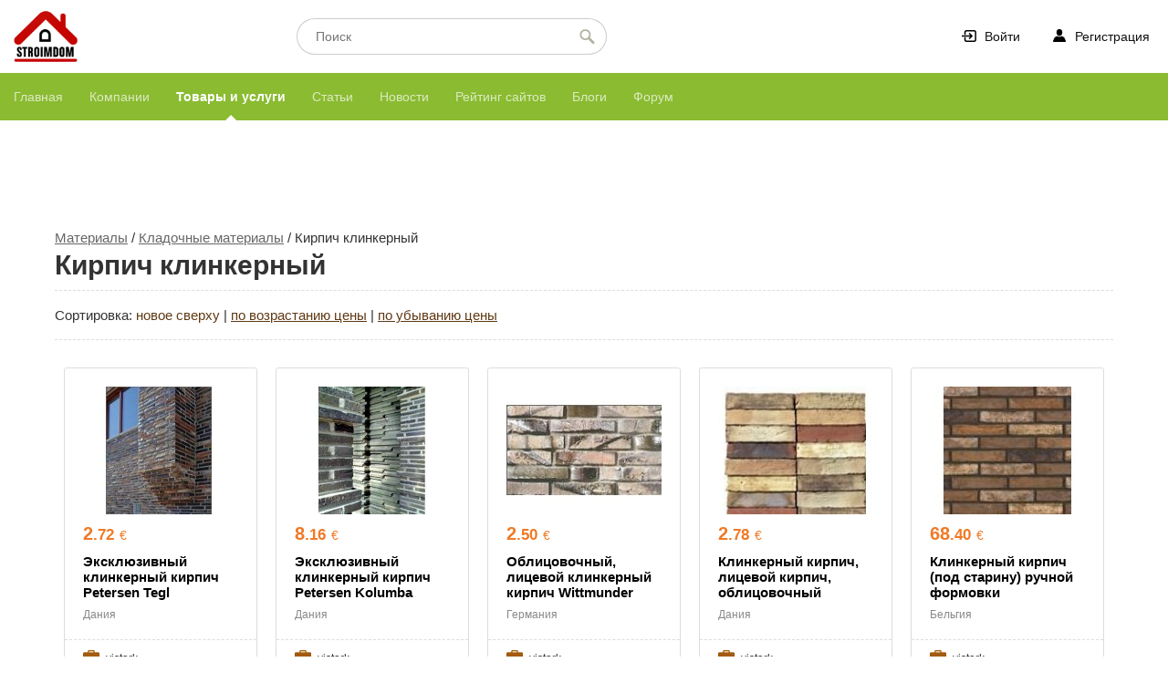

--- FILE ---
content_type: text/html; charset=UTF-8
request_url: https://portal.stroimdom.com.ua/catalog/products/135/
body_size: 5344
content:
<!DOCTYPE html>
<html>
<head>
<title>Клинкерный кирпич - низкие цены, огромный ассортимент, купить клинкерный кирпич по всей Украине - Строим Дом</title>
<meta charset="utf-8">
<meta name="description" content="Клинкерный кирпич от производителя в каталоге Stroimdom.com.ua. Богатый ассортимент, низкие цены, описание, сравнивайте и покупайте клинкерный кирпич по всей Украине." />
<meta name="viewport" content="width=device-width, initial-scale=1">
<link rel="icon" href="/favicon.ico" type="image/x-icon" />
<script src="/new/js/jquery-1.12.0.min.js"></script>
<script src="/new/js/jquery-migrate-1.2.1.min.js"></script>

<script type="text/javascript" src="/scripts/jquery-ui-1.8.12.custom.min.js"></script>
<script type="text/javascript" src="/scripts/jquery.ui.datepicker-ru.js"></script>
<script type="text/javascript" src="/scripts/swampy_browser/sb.js"></script>
<script type="text/javascript" src="/scripts/tiny_mce/jquery.tinymce.js?1"></script>
<script type="text/javascript" src="/scripts/fancybox/jquery.fancybox-1.3.4.pack.js"></script>
<script type="text/javascript" src="/scripts/fancybox/jquery.mousewheel-3.0.4.pack.js"></script>
<script type="text/javascript" src="/scripts/additional.js?1"></script>
<script src="/new/js/script.js" type="text/javascript"></script>
<link rel="stylesheet" href="/scripts/fancybox/jquery.fancybox-1.3.4.css" type="text/css" media="screen" />
<link rel="stylesheet" href="/new/css/migrate.css" />
<link rel="stylesheet" href="/new/css/style.css?13" />
<link rel="stylesheet" href="/new/css/products.css?1" />
<link rel="stylesheet" href="/new/css/responsible.css?7" />
</head>

<body>
<div id="wrap">
<div id="header">
	<div class="wrap">
		<a href="/" id="logo" title="Строим Дом"><img src="/new/img/stroimdom-portal.png" alt="Строим Дом" /></a>
		<div id="login">
			<ul class="menu">
			    				    <li class="login"><a href="/login/">Войти</a></li><li class="registr"><a href="/reguser/" onclick="return popGen('reg', 600, false);">Регистрация</a></li>
			    		    </ul>
		</div>
        <form action="/search/" method="get" id="search" class="search">
            <button type="submit"></button>
            <input type="text" name="query" class="query" value="" placeholder="Поиск">
            <input type="hidden" name="search" value="1">
        </form>
        <button id="menubutton" type="button" onclick="$('#login').show(); $('#menu .wrap').slideToggle('normal', function(){ if($(this).is(':hidden'))$('#login').hide(); else $('#login').show(); } );"><span></span><span></span><span></span></button>
	</div>
</div>
<div id="menu">
    <button onclick="window.history.back()" id="buttonback" class="big">‹ Назад</button>
	<ul class="wrap">
	<li class="main"><a href="/">Главная</a></li><li class="company"><a href="/companies/">Компании</a></li><li class="catalog active"><a href="/catalog/categories/26/">Товары и услуги</a></li><li class="article"><a href="/articles/">Статьи</a></li><li class="news"><a href="/news/">Новости</a></li><li class="rating"><a href="/rating/">Рейтинг сайтов</a></li><li class="report"><a href="/projects/">Блоги</a></li><li class="forum"><a href="https://www.stroimdom.com.ua/">Форум</a></li>
	</ul>
</div>

<div id="bnr">
<ins data-revive-zoneid="1" data-revive-id="ea36b6518c32fcf142d0409ad6e447c9"></ins>
<script async src="//portal.stroimdom.com.ua/r/delivery/asyncjs.php"></script>
</div>
<style>
#bnr {
  margin: 10px auto;
  height: 90px;
  width: 728px;
  background: #fff;
}
@media screen and (max-width: 767px) {
  #bnr {
    width: 100%;
    height: 90px;
    overflow: hidden;
  }
  #bnr > ins > a > img {
    width: 100%;
  }
}
</style>

<div id="main">
	
	<div class="crumbs"><a href="/catalog/categories/26/">Материалы</a> / <a href="/catalog/categories/34/">Кладочные материалы</a> / Кирпич клинкерный</div>
	
	<h1>Кирпич клинкерный</h1>
	
	<div class="sorting">
		Сортировка: <a class="sel">новое сверху</a> | 
		<a href="/catalog/products/135/?sort=price">по возрастанию цены</a> | 
		<a href="/catalog/products/135/?sort=price_desc">по убыванию цены</a>
	</div>
		
			<div id="products">
							<div class="item" onclick="goto($(this));">
				    					<div class="main">
						<img src="/resize/products/191895-f170x140.jpeg" alt="Эксклюзивный клинкерный кирпич Petersen Tegl" />						<div class="price">2<small>.72</small> <span>€</span></div>
						<a href="/catalog/item/191895/" class="name">Эксклюзивный клинкерный кирпич Petersen Tegl</a>
						<div class="brand">Дания</div>
					</div>
					<div class="author">
					    <span class="name">vistark</span>					    <div class="phone">+38 (095) 803-85-15</div>
											</div>
				</div>
											<div class="item" onclick="goto($(this));">
				    					<div class="main">
						<img src="/resize/products/191894-f170x140.jpeg" alt="Эксклюзивный клинкерный кирпич Petersen Kolumba" />						<div class="price">8<small>.16</small> <span>€</span></div>
						<a href="/catalog/item/191894/" class="name">Эксклюзивный клинкерный кирпич Petersen Kolumba</a>
						<div class="brand">Дания</div>
					</div>
					<div class="author">
					    <span class="name">vistark</span>					    <div class="phone">+38 (095) 803-85-15</div>
											</div>
				</div>
											<div class="item" onclick="goto($(this));">
				    					<div class="main">
						<img src="/resize/products/191889-f170x140.jpeg" alt="Облицовочный, лицевой клинкерный кирпич Wittmunder" />						<div class="price">2<small>.50</small> <span>€</span></div>
						<a href="/catalog/item/191889/" class="name">Облицовочный, лицевой клинкерный кирпич Wittmunder</a>
						<div class="brand">Германия</div>
					</div>
					<div class="author">
					    <span class="name">vistark</span>					    <div class="phone">+38 (095) 803-85-15</div>
											</div>
				</div>
											<div class="item" onclick="goto($(this));">
				    					<div class="main">
						<img src="/resize/products/191888-f170x140.jpeg" alt="Клинкерный кирпич, лицевой кирпич, облицовочный" />						<div class="price">2<small>.78</small> <span>€</span></div>
						<a href="/catalog/item/191888/" class="name">Клинкерный кирпич, лицевой кирпич, облицовочный</a>
						<div class="brand">Дания</div>
					</div>
					<div class="author">
					    <span class="name">vistark</span>					    <div class="phone">+38 (095) 803-85-15</div>
											</div>
				</div>
											<div class="item" onclick="goto($(this));">
				    					<div class="main">
						<img src="/resize/products/191863-f170x140.jpeg" alt="Клинкерный кирпич (под старину) ручной формовки" />						<div class="price">68<small>.40</small> <span>€</span></div>
						<a href="/catalog/item/191863/" class="name">Клинкерный кирпич (под старину) ручной формовки</a>
						<div class="brand">Бельгия</div>
					</div>
					<div class="author">
					    <span class="name">vistark</span>					    <div class="phone">+38 (095) 803-85-15</div>
											</div>
				</div>
								<div style="clear: both;"></div>
											<div class="item" onclick="goto($(this));">
				    					<div class="main">
						<img src="/resize/products/179868-f170x140.jpeg" alt="Кирпич клинкерный рифленый тросник "Модена"" />						<div class="price">24<small>.43</small> <span>грн</span></div>
						<a href="/catalog/item/179868/" class="name">Кирпич клинкерный рифленый тросник "Модена"</a>
						<div class="brand">Евротон</div>
					</div>
					<div class="author">
					    <span class="name">Евротон</span>					    <div class="phone">+38 (0332) 783471</div>
											</div>
				</div>
											<div class="item" onclick="goto($(this));">
				    					<div class="main">
						<img src="/resize/products/179867-f170x140.jpeg" alt="Кирпич клинкерный рифленый короед "Тоскана"" />						<div class="price">14<small>.63</small> <span>грн</span></div>
						<a href="/catalog/item/179867/" class="name">Кирпич клинкерный рифленый короед "Тоскана"</a>
						<div class="brand">Евротон</div>
					</div>
					<div class="author">
					    <span class="name">Евротон</span>					    <div class="phone">+38 (0332) 783471</div>
											</div>
				</div>
											<div class="item" onclick="goto($(this));">
				    					<div class="main">
						<img src="/resize/products/179866-f170x140.jpeg" alt="Кирпич клинкерный рифленый тросник "Палермо"" />						<div class="price">11<small>.63</small> <span>грн</span></div>
						<a href="/catalog/item/179866/" class="name">Кирпич клинкерный рифленый тросник "Палермо"</a>
						<div class="brand">Евротон</div>
					</div>
					<div class="author">
					    <span class="name">Евротон</span>					    <div class="phone">+38 (0332) 783471</div>
											</div>
				</div>
											<div class="item" onclick="goto($(this));">
				    					<div class="main">
						<img src="/resize/products/179865-f170x140.jpeg" alt="Кирпич клинкерный рифленый тросник "Бордо"" />						<div class="price">11<small>.58</small> <span>грн</span></div>
						<a href="/catalog/item/179865/" class="name">Кирпич клинкерный рифленый тросник "Бордо"</a>
						<div class="brand">Евротон</div>
					</div>
					<div class="author">
					    <span class="name">Евротон</span>					    <div class="phone">+38 (0332) 783471</div>
											</div>
				</div>
											<div class="item" onclick="goto($(this));">
				    					<div class="main">
						<img src="/resize/products/179864-f170x140.jpeg" alt="Кирпич клинкерный рифленый тросник "Милан"" />						<div class="price">13<small>.38</small> <span>грн</span></div>
						<a href="/catalog/item/179864/" class="name">Кирпич клинкерный рифленый тросник "Милан"</a>
						<div class="brand">Евротон</div>
					</div>
					<div class="author">
					    <span class="name">Евротон</span>					    <div class="phone">+38 (0332) 783471</div>
											</div>
				</div>
								<div style="clear: both;"></div>
											<div class="item" onclick="goto($(this));">
				    					<div class="main">
						<img src="/resize/products/179863-f170x140.jpeg" alt="Кирпич клинкерный рифленый тросник "Корсика"" />						<div class="price">13<small>.28</small> <span>грн</span></div>
						<a href="/catalog/item/179863/" class="name">Кирпич клинкерный рифленый тросник "Корсика"</a>
						<div class="brand">Евротон</div>
					</div>
					<div class="author">
					    <span class="name">Евротон</span>					    <div class="phone">+38 (0332) 783471</div>
											</div>
				</div>
											<div class="item" onclick="goto($(this));">
				    					<div class="main">
						<img src="/resize/products/179862-f170x140.jpeg" alt="Кирпич клинкерный рифленый короед "Модена"" />						<div class="price">24<small>.43</small> <span>грн</span></div>
						<a href="/catalog/item/179862/" class="name">Кирпич клинкерный рифленый короед "Модена"</a>
						<div class="brand">Евротон</div>
					</div>
					<div class="author">
					    <span class="name">Евротон</span>					    <div class="phone">+38 (0332) 783471</div>
											</div>
				</div>
											<div class="item" onclick="goto($(this));">
				    					<div class="main">
						<img src="/resize/products/179861-f170x140.jpeg" alt="Кирпич клинкерный рифленый короед "Тоскана"" />						<div class="price">14<small>.63</small> <span>грн</span></div>
						<a href="/catalog/item/179861/" class="name">Кирпич клинкерный рифленый короед "Тоскана"</a>
						<div class="brand">Евротон</div>
					</div>
					<div class="author">
					    <span class="name">Евротон</span>					    <div class="phone">+38 (0332) 783471</div>
											</div>
				</div>
											<div class="item" onclick="goto($(this));">
				    					<div class="main">
						<img src="/resize/products/179860-f170x140.jpeg" alt="Кирпич клинкерный рифленый короед "Милан"" />						<div class="price">13<small>.38</small> <span>грн</span></div>
						<a href="/catalog/item/179860/" class="name">Кирпич клинкерный рифленый короед "Милан"</a>
						<div class="brand">Евротон</div>
					</div>
					<div class="author">
					    <span class="name">Евротон</span>					    <div class="phone">+38 (0332) 783471</div>
											</div>
				</div>
											<div class="item" onclick="goto($(this));">
				    					<div class="main">
						<img src="/resize/products/179859-f170x140.jpeg" alt="Кирпич клинкерный рифленый короед "Палермо"" />						<div class="price">11<small>.63</small> <span>грн</span></div>
						<a href="/catalog/item/179859/" class="name">Кирпич клинкерный рифленый короед "Палермо"</a>
						<div class="brand">Евротон</div>
					</div>
					<div class="author">
					    <span class="name">Евротон</span>					    <div class="phone">+38 (0332) 783471</div>
											</div>
				</div>
								<div style="clear: both;"></div>
									</div>
		
	<div class="pagination"><b>1</b><a href="/catalog/products/135/?sort=new&page=2" >2</a><a href="/catalog/products/135/?sort=new&page=3" >3</a><a href="/catalog/products/135/?sort=new&page=4" >4</a><a href="/catalog/products/135/?sort=new&page=5" >5</a><a href="/catalog/products/135/?sort=new&page=6" >6</a><a href="/catalog/products/135/?sort=new&page=7" >7</a><a href="/catalog/products/135/?sort=new&page=8" >8</a><span>...</span><a href="/catalog/products/135/?sort=new&page=29" >29</a><a href="/catalog/products/135/?sort=new&page=2" >Дальше →</a></div>
	
</div>

<div class="gtext" style="padding: 30px 0; clear: both; width: 1170px; margin: 0 auto; color: #999;">
	<h2>Клинкерный кирпич</h2>
<p>Для того чтобы иметь общее представления о том, что такое <strong>клинкерный кирпич</strong>, необходимо разобраться в его минусах и плюсах. Его название происходит от слова "клинкер", что в переводе с немецкого языка означает - Кирпич. Собственно, тем самым, подтверждая идеальность и высокий уровень качества данного материала.</p>
<p>Самым главным его преимуществом считается максимально долгий эксплуатационный срок, выходящий за пределы 100 лет. Максимально способствуют такой долгой жизни - особая рецептура состава и определенная технология его изготовления.</p>
<p>Выгодно отличается он и своим респектабельным внешним видом. Не имеет никаких ограничений в своем ассортименте, обладая любыми параметрами веса, формы и цвета.</p>
<p>Характеризуется повсеместным использованием, без всяких запретов, ограничений и табу.</p>
<p>Способен активно участвовать в любых типах кладочных работ - изготовление любых площадок и тротуаров, внешняя и внутренняя облицовка, полноценное строительство.</p>
<p>Самым весомым его недостатком считается дорогая стоимость. Но ведь он стоит того. Тут уж каждый сам решает, как строить и сколько тратить.</p>
<p>Если же говорить о технических характеристиках, то они все скажут сами за себя:</p>
<ul>
<li>Предел допустимой прочности (сжатие), зависимо от марки - в границах 250-350 кгс/см2.</li>
<li>Показатель водопоглощения от 4,5% до 6%.</li>
<li>Морозостойкость характеризуется максимальным уровнем заморозки-разморозки, превышающим 200 циклов при стопроцентной влажности.</li>
<li>Плотность превышает 1500 кг/м3.</li>
<li>Пустотность по максимуму- 30%.</li>
<li>Параметры традиционных размеров (д/ш/в) &ndash; 250/120/65 мм. Имеет место и нестандартные размерные величины, которые могут разительно отличаться от стандартных.</li>
<li>Масса &ndash; доходит до значения 3,5 кг.</li>
</ul>
<p>Он разбит на шесть основных видов, различия которых выражаются в составе и дальнейшем назначении:</p>
<ul>
<li>Плитка клинкерная - носит декоративно-облицовочный характер. Одинаково используется как для внешних (фасадный), так и для внутренних работ.</li>
<li>Тротуарный (технический, декоративный) - создает любой тип настила внутреннего и внешнего характера (пол, площадки, <a href="../../products/320/">тротуар</a>, мостовые и все, что подходит под данную категорию, вплоть до тропинок в саду).</li>
<li>Кислотоустойчивый - обеспечивает активное противодействие агрессивной кислотной среде природного происхождения.</li>
<li>Водостойкий - активно используется в гидротехнических сооружениях. Свободно переносит стопроцентную влажность.</li>
<li>Специализированный - обеспечивает отделку поверхностей сложной формы. Изготавливается различной конфигурации с использованием ровной и угловой формы.</li>
<li>Керамический - носит декоративный &laquo;характер&raquo;. Применим для поверхностей или конструкций с минимальной нагрузкой на стены. Спектр его действия - навесы, заборчики, беседки и другие однотипные сооружения.</li>
</ul>
<p>Наш портал &laquo;Строим Дом&raquo; подготовил для Вас <strong>клинкерный кирпич</strong> в широком ассортименте и по самой оптимальной цене от известных производителей.</p>
</div>

</div>

<div id="footer">
	<div class="wrap">
		<div class="main">
			<div id="reklama">
				<div>Для компаний и рекламодателей:</div>
				<div class="t"><a href="/advertisment/" rel="nofollow">Реклама</a> | <a href="/gold/" rel="nofollow">Платные пакеты</a></div>
			</div>
			<ul class="menu">
				<li><a href="/about/" rel="nofollow">О проекте</a></li><li><a href="/advertisment/" rel="nofollow">Реклама на портале </a></li><li><a href="/gold/" rel="nofollow">Платные пакеты</a></li>				<li><a href="/docs/">Нормативы</a></li>
			</ul>
			<div id="copy">
				© 2005 - 2026<br />
				Все права защищены<br />
				<a href="/rules/" rel="nofollow">Правила использования<br />информации</a>
			</div>
		</div>
	</div>
</div>
<!-- Global site tag (gtag.js) - Google Analytics -->
<script async src="https://www.googletagmanager.com/gtag/js?id=UA-111410995-1"></script>
<script>
  window.dataLayer = window.dataLayer || [];
  function gtag(){ dataLayer.push(arguments);}
  gtag('js', new Date());

  gtag('config', 'UA-111410995-1');
</script>
<script type="text/javascript">
  var _gaq = _gaq || [];
  _gaq.push(['_setAccount', 'UA-355059-3']);
  _gaq.push(['_setDomainName', 'stroimdom.com.ua']);
  _gaq.push(['_trackPageview']);
  _gaq.push(['_setCustomVar', 1, 'Visitor', 'Guest', 1]);
  (function() {
    var ga = document.createElement('script'); ga.type = 'text/javascript'; ga.async = true;
    ga.src = ('https:' == document.location.protocol ? 'https://ssl' : 'http://www') + '.google-analytics.com/ga.js';
    var s = document.getElementsByTagName('script')[0]; s.parentNode.insertBefore(ga, s);
  })();
</script>
<script async src="//portal.stroimdom.com.ua/r/delivery/asyncjs.php"></script>
</body>
</html>


--- FILE ---
content_type: text/css
request_url: https://portal.stroimdom.com.ua/new/css/style.css?13
body_size: 3792
content:
html {
	height: 100%;
	min-width: 1170px;
}
body {
	margin: 0;
	font-family: Helvetica, Arial, sans-serif;
	font-size: 15px;
	color: #333;
	position: relative;
	min-height: 100%;
	min-width: 1170px;
}
a {
	color: #603913;
}
a:hover {
	color: #DA0000;
	text-decoration: underline;
}
h1,
.h1 {
	margin: 5px 0 10px 0;
	font-size: 30px;
}
h2,
.h2 {
	margin: 5px 0 10px 0;
	font-size: 24px;
	font-weight: bold;
}
.wrap {
	/*width: 1170px;*/
	width: 1310px;
	margin: 0 auto;
	position: relative;
	padding: 0 15px;
}
#wrap {
	padding-bottom: 250px;
}
#header {
	background: #FFF;
	height: 80px;
}
#logo {
	position: absolute;
	margin: 5px 0;
}
#logo img {
    width: 70px;
    height: 70px;
}
#login {
	position: absolute;
	margin-top: 20px;
	right: 0;
}
#login .menu {
	margin: 0;
	padding: 0;
	float: right;
	list-style: none;
}
#login .menu li {
	display: inline-block;
	line-height: 40px;
}
#login .menu a {
	display: inline-block;
	text-decoration: none;
	color: #eee;
	font-size: 14px;
	padding: 0 20px 0 40px;
	filter: invert(100%);
    -webkit-filter: invert(100%);
}
#login .menu li:hover a {
	color: #aaa;
}
#login .menu .login a {
	background: url(../img/top_login.png) 15px 11px no-repeat;
}
#login .menu .personal a {
	background: url(../img/top_user.png) 15px 11px no-repeat;
}
#login .menu .coin a {
	background: url(../img/top_coin.png) 15px 11px no-repeat;
}
#login .menu .logout a {
	background: url(../img/top_logout.png) 15px 11px no-repeat;
}
#login .menu .registr a {
	background: url(../img/top_user.png) 15px 11px no-repeat;
}
#login .menu .profile a {
	background: url(../img/top_profile.png) 15px 11px no-repeat;
}
#vrvm {
	position: absolute;
	margin-top: 16px;
	right: 0;
	width: 220px;
}
#vrvm a {
	display: block;
	text-decoration: none;
	font-weight: bold;
	padding: 12px 0 12px 50px;
	border-radius: 3px;
	margin-bottom: 10px;
	background-repeat: no-repeat;
	background-position: 15px 8px;
}
#vrvm a:hover {
	box-shadow: inset 0 0 20px rgba(0,0,0,0.1);
}
#vrvm a.vr {
	border: 1px solid #477ABE;
	color: #477ABE;
	background-image: url(../img/vr_link.png);
}
#vrvm a.vm {
	border: 1px solid #FFBB42;
	color: #FFBB42;
	background-image: url(../img/vm_link.png);
}
#menu {
	height: 52px;
	background-color: #8abb31;
	font-family: verdana, geneva, lucida, 'lucida grande', arial, helvetica, sans-serif;
    line-height: 1.5;
}
#menu .wrap {
	white-space: nowrap;
}
#menu li {
	list-style: none;
	display: inline-block;
	margin-right: -1px;
}
#menu li:first-child {
    margin-left: -15px;
}
#menu li a {
	text-decoration: none;
	color: #ffffff;
	font-size: 14px;
	display: inline-block;
	line-height: 52px;
	padding: 0 15px;
	opacity: 0.7;
}
#menu li.active,
#menu li.active:hover {
	cursor: default;
	position: relative;
}
#menu li a:hover {
    opacity: 1;
}
#menu li.active a {
    opacity: 1;
    font-weight: bold;
}
#menu li b {
	position: absolute;
	display: inline-block;
	background: #F00;
	border-radius: 10px;
	width: 17px;
	line-height: 17px;
	height: 17px;
	color: #FFF;
	text-align: center;
	margin-left: -30px;
	margin-top: 8px;
	border: 2px solid #FFF;
	box-shadow: 1px 1px 10px rgba(0,0,0,0.3);
}
#menu li.active:after {
    content: '';
    position: absolute;
    pointer-events: none;
    border: 9px solid transparent;
    border-bottom-color: #fff;
    bottom: -3px;
    left: 50%;
    transform: translateX(-50%);
}
#footer {
	color: #455B00;
	position: absolute;
	left: 0;
	bottom: 0;
	width: 100%;
	background: url(../img/footer_bg.png) bottom repeat-x;
}
#footer .wrap {
	background: url(../img/footer2.jpg) bottom no-repeat;
	height: 238px;
}
#footer .main {
	padding-top: 142px;
}
#footer a {
	color: #455B00;
	text-decoration: none;
}
#footer a:hover {
	text-decoration: underline;
}
#footer .t {
	font-weight: bold;
}
#footer .menu {
	position: absolute;
	margin: 63px 0 0 0;
	padding: 0;
	list-style: none;
	font-size: 13px;
}
#footer .menu li {
	display: inline-block;
	margin-right: 20px;
}
#footer .email,
#reklama {
	padding-left: 55px;
	line-height: 1.4;
	position: absolute;
}
#footer .email {
	background: url(../img/footer_email.png) 0 5px no-repeat;
}
#reklama {
	background: url(../img/footer_reklama.png) 0 5px no-repeat;
}
#copy {
	font-size: 13px;
	margin-left: 700px;
	position: absolute;
}
#copy a {
	font-weight: bold;
	display: inline-block;
	margin-top: 5px;
}

/* Кнопки */
button,
.button,
.submit,
.but {
	display: inline-block;
	overflow: visible;
	padding: 8px 13px;
	outline: none;
	border: none !important;
	border-radius: 3px;
	background: #CCC;
	box-shadow: 0 1px 4px rgba(0,0,0,0.1);
	color: #FFF;
	font-weight: bold;
	font: 14px Arial, sans-serif;
	cursor: pointer;
	text-decoration: none;
	vertical-align: middle;
	margin: 3px 1px;
	white-space: nowrap;
	-moz-user-select: none;
	-khtml-user-select: none;
	-webkit-user-select: none;
	-o-user-select: none;
	user-select: none;
	text-shadow: 1px 1px 0 rgba(0,0,0,0.2);
	background: url(../img/button_orange.png) top repeat-x #FD8A17;
}
button.big,
.button.big {
	font-size: 20px;
	padding: 13px 25px;
}
button.middle,
.button.middle {
	font-size: 17px;
	padding: 10px 20px;
}
button.small,
.button.small {
	font-size: 13px;
	padding: 5px 11px;
}
button.micro,
.button.micro {
	font-size: 12px;
	padding: 3px 8px;
}
button:hover,
.button:hover {
	box-shadow: 0 1px 6px rgba(0,0,0,0.2);
	text-decoration: none !important;
	color: #FFF !important;
}
button:active,
.button:active {
	box-shadow: none;
}
button.orange,
.button.orange {
	background: url(../img/button_orange.png) top repeat-x #FD8A17;
}
button.green,
.button.green {
	background: url(../img/button_green.png) top repeat-x #8FC42F;
}
button.red,
.button.red {
	background: url(../img/button_red.png) top repeat-x #FF2914;
}
button.grey,
.button.grey {
	background: url(../img/button_grey.png) top repeat-x #999999;
}
/* Кнопки */

select, input, textarea {
	padding: 6px 13px;
	vertical-align: middle;
	font-size: 14px;
	border: 1px solid #CCC;
	border-radius: 2px;
	outline: none;
	box-shadow: 0 0 3px rgba(0,0,0,0.1);
}
input {
	padding: 7px 13px;
}
select:not([disabled]):hover, input:not([disabled]):hover, textarea:not([disabled]):hover {
	border: 1px solid #FE9329;
}
select:focus, input:focus {
	box-shadow: 0 0 3px #FFCF9F;
	border: 1px solid #FE9329;
}
select[disabled], input[disabled] {
	background: #F9F9F9;
	border: 1px solid #CCC;
}

a.photo img {
	background-color: #FFF;
	vertical-align: middle;
	padding: 3px;
	border: 1px solid #DDD;
	border-radius: 3px;
}
a.photo:hover img {
	border: 1px solid #CCC;
}

img {
	border: none;
}
#main {
	width: 1160px;
	margin: 10px auto 0 auto;
	overflow: hidden;
}
#sidebar {
	width: 330px;
}
#sidebar #nav {
    background: white;
}
#sidebar.left {
	float: left;
}
#sidebar.right {
	float: right;
}
#content {
	width: 800px;
	overflow: hidden;
}
#content.left {
	float: left;
}
#content.right {
	float: right;
}


/* Навигация по страницам */
.pagination {
	text-align: center;
	margin: 20px 0;
	clear: both;
}
.pagination a, .pagination span, .pagination b {
	display: inline-block;
	padding: 6px 11px;
	border: 1px solid #D5D5D5;
	border-radius: 3px;
	margin: 0 2px;
}
.pagination a {
	text-decoration: none;
	-moz-box-shadow: 1px 1px 4px #DDD;
    -webkit-box-shadow: 1px 1px 4px #DDD;
    box-shadow: 1px 1px 4px #DDD;
	color: #444;
}
.pagination a:hover {
	background: #EEE;
}
.pagination span {
	color: #888;
	border: 0;
	font-weight: bold;
	font-size: 20px;
	padding: 0 5px;
	vertical-align: top;
}
.pagination b {
	background: #FEAA34;
	color: #FFF;
	border: none;
	padding: 7px 12px;
}
.pagination big {
	padding-right: 8px;
}


.crumbs {
	position: relative;
	padding-top: 10px;
}
.crumbs a {
	color: #666;
}




div.rating {
	background-image: url(../img/stars.png);
	background-repeat: repeat-x;
	width: 78px;
	height: 13px;
	display: inline-block;
	vertical-align: middle;
	display: none;
}
div.rating.s1 {
	background-position: left top;
}
div.rating.s2 {
	background-position: left -13px;
}
div.rating.s3 {
	background-position: left -26px;
}
div.rating.s4 {
	background-position: left -39px;
}
div.rating.s5 {
	background-position: left -52px;
}
div.rating.s6 {
	background-position: left -65px;
}
div.rating.s7 {
	background-position: left -78px;
}
div.rating.s8 {
	background-position: left -91px;
}
div.rating.s9 {
	background-position: left -104px;
}
div.rating.s10 {
	background-position: left -117px;
}

.oneRow {
	margin-bottom: 15px;
}
.oneRow label {
	display: block;
	font-size: 18px;
    padding-bottom: 3px;
}
label span {
    color: #F00;
}

.mceLayout {
	width: 90% !important;
}
.mceIframeContainer iframe {
	min-height: 200px;
}

/* Инфо блоки */
div.error,
div.info,
div.ok,
div.ui-state-error {
	background-position: 8px center;
	background-repeat: no-repeat;
	font-weight: bold;
	padding: 20px 20px 20px 70px;
	border-radius: 4px;
	margin: 15px 0;
}
div.error,
div.ui-state-error {
	background-color: #FDDDD7;
	background-image: url(../img/icon_error.png);
	color: #BD2C1D;
}
div.info {
	background-color: #EEEEEE;
	background-image: url(../img/icon_info.png);
	color: #444;
}
div.ok {
	background-color: #E4FCC2;
	background-image: url(../img/icon_ok.png);
	color: #2E7B04;
}
div.error div,
div.info div,
div.ok div {
	padding: 3px 0;
}
div.info.small {
	background-image: url(../img/information.png);
	background-position: 10px center;
	background-repeat: no-repeat;
	background-color: #E3F1FD;
	font-weight: normal;
	padding: 12px 10px 10px 35px;
	border-radius: 3px;
	margin: 10px 0;
	font-size: 13px;
}
div.info.small a {
	font-weight: bold;
}
.error_block {
	border: 2px solid #E00;
	padding: 15px 20px;
	margin: 15px 0;
	font-weight: bold;
	border-radius: 5px;
	color: #E00;
	background: #FEE;
}
.inputerror {
	padding: 4px 0;
	color: red;
}


/* Всплывающий блок */
.popshadow {
	color: #000;
	top: 0;
	left: 0;
	width: 100%;
	height: 100%;
	position: fixed;
	background: url(../img/bg_b50.png);
	z-index: 101;
	display: none;
}
.popblock {
	position: fixed;
	border-radius: 6px;
	-moz-border-radius: 6px;
	-webkit-border-radius: 6px;
	-khtml-border-radius: 6px;
	background: url(../img/bg_b50.png);
	padding: 10px;
	z-index: 102;
	display: none;
	font-family: Helvetica, Arial, sans-serif;
	font-size: 14px;
}
.popblock > .block {
	background: #FFF;
	border-radius: 4px;
	-moz-border-radius: 4x;
	-webkit-border-radius: 4px;
	-khtml-border-radius: 4px;
	padding: 15px;
	border: 2px solid #FD8A17;
	overflow: hidden;
}
.popblock .close {
	background: url(../img/icon_close.png);
	width: 13px;
	height: 13px;
	float: right;
	cursor: pointer;
	opacity: 0.7;
}
.popblock .close:hover {
	opacity: 1;
}
.popblock .title {
	font-size: 20px;
	font-weight: bold;
	margin-bottom: 15px;
	text-transform: uppercase;
}
.popblock .label {
	display: block;
	color: #555;
	font-weight: bold;
	padding: 4px 0;
}
.pop-title {
	margin: 0 0 10px 0;
	padding: 0 0 10px 0;
	color: #888;
}
.pop-control {
	padding-top: 10px;
}
.pop-label {
	font-weight: bold;
	padding-bottom: 5px;
}
.pop-label b {
	color: red;
	font-size: 20px;
	line-heiht: 14px;
	padding: 0 5px;
}
.loading {
	background: url(../img/bg_b50.png);
	width: 80px;
	height: 80px;
	border-radius: 10px;
	position: fixed;
	top: 190px;
	left: 50%;
	margin-left: -40px;
	z-index: 101;
}
.loading div {
	background: url(../img/p_loading.gif) no-repeat center;
	width: 80px;
	height: 80px;
}
/* Всплывающий блок */

#search {
	width: 340px;
	position: absolute;
	left: 50%;
	margin-left: -315px;
    top: 20px;
}

form.search  {
    position: relative;
}
form.search .query {
    border: 1px solid rgba(0, 0, 0, 0.2);
    padding: 0 30px 0 20px;
    box-shadow: none;
    border-radius: 50px;
    height: 38px;
    width: 288px;
}
form.search button {
    position: absolute;
    right: 10px;
    top: 8px;
    background: url(../img/search_icon.png) center no-repeat;
    border: none;
    width: 24px;
    height: 24px;
    padding: 0;
    margin: 0;
    box-shadow: none;
}
#nav form.search {
    padding: 10px;
}
#nav form.search .query {
    width: 255px;
}
#nav  form.search button {
    top: 18px;
    right: 23px;
}
#menubutton {
    display: none;
    position: absolute;
    right: 5px;
    top: 6px;
    border: none;
    background: transparent;
    width: 38px;
    height: 38px;
    box-shadow: none;
    padding: 0;
    z-index: 2000;
}
#menubutton span {
    display: block;
    margin: 4px 9px;
    background-color: #333;
    height: 3px;
}
#sidebarbutton {
    display: none;
    position: absolute;
    z-index: 999;
    right: 10px;
    height: 50px;
    padding: 0 18px;
}
#sidebarbutton.big {
    margin: -61px 0 0 0;
    background: transparent;
    box-shadow: none;
}
#buttonback {
    display: none;
    background: transparent;
    box-shadow: none;
    margin: 0;
    padding: 0 18px;
    height: 50px;
    padding-bottom: 1px;
}








--- FILE ---
content_type: text/css
request_url: https://portal.stroimdom.com.ua/new/css/responsible.css?7
body_size: 1680
content:
@media (max-width:1360px) {
    .wrap {
	    width: auto;
    }
    html, body {
        min-width: 100%;
    }
}

@media (max-width:1200px) {
    .level3 .tovar .text {
        float: none;
        width: auto;
        padding-left: 455px;
    }
    #products {
        text-align: center;
    }
    #products .item .main,
    #products .item .author {
        text-align: left;
    }
    #products div[style^='clear'] {
        display: none;
    }
    #products .item {
        display: inline-block;
        float: none;
        margin: 10px 8px 10px 8px;
    }
    .ratingsite td.center {
        min-width: 280px;
    }
    .ratingsite td.first {
        min-width: 60px;
    }
    #articles .item,
    #projects .item {
        display: block !important;
        width: 100% !important;
    }
    #articles .main,
    #projects .main {
        float: none;
        width: auto !important;
        padding-left: 190px;
    }
    #hot .main {
        float: none;
        width: auto;
        padding-left: 275px;
    }
    .gtext {
        width: 96% !important;
        padding: 0 2%;
    }
    #categories {
        width: 100%;
        text-align: center;
    }
    #categories .hr {
        display: none;
    }
    #categories .item {
        margin: 10px 10px 10px 0;
        display: inline-block;
        float: none;
    }
    #filter {
        padding: 10px 15px;
    }
    #filter select, #filter button {
        margin: 5px 0;
        float: none;
    }
    #companies .img,
    #companies .contacts {
        display: block;
    }
    #companies .main {
        border: none;
        min-height: auto;
        width: auto;
        padding: 0 20px;
    }
    #sidebar {
        display: none;
        position: absolute;
        right: 10px;
        box-shadow: 0 0 200px black;
        z-index: 1;
    }
    #sidebar.t {
        margin-top: -59px;
    }
    #sidebarbutton {
        display: block;
    }
    #main {
        width: 92%;
        padding: 0 4%;
    }
    #content {
        width: 100%;
        overflow: auto;
    }
    #content .container {
        padding: 20px;
    }
    .block2 .col {
	    width: 50%;
    }
    .block1 .left,
    .block1 .right,
    .block3 .left,
    .block3 .right {
	    float: none;
    }
    .block1 .right,
    .block3 .right {
	    border-left: none;
	    padding-left: 0;
    }
    .block3 .left,
    .block3 .right {
	    width: 100%;
    }
    .news .main {
        float: none;
        width: auto;
        padding-left: 140px;
    }
    .block4 .items {
        white-space: normal;
        text-align: center;
    }
    .block4 .items .item {
        text-align: left;
        margin: 15px !important;
    }
    #copy {
        margin-left: 440px !important;
    }
    #footer .wrap {
        background: url(../img/footer2.jpg) bottom center no-repeat;
        width: 100%;
        padding: 0;
        margin: 0;
    }
    .block1 .project .main {
        float: none;
        width: auto;
        padding-left: 290px;
    }
    .block1 .left {
        width: auto;
    }
    .slider {
        padding: 20px 0;
        text-align: center;
    }
    .slider .items {
        white-space: normal;
    }
    .slider .item {
        padding: 15px 0;
        border: none;
    }
    .block1 .articles {
        white-space: normal;
        text-align: center;
    }
    .block1 .articles .item {
        padding: 15px;
        text-align: left;
    }
}

@media (max-width:980px) {
    #buttonback {
        display: inline-block;
    }
    .level3 .tovar .image {
        float: none;
    }
    .level3 .tovar .text {
        padding-left: 0;
    }
    #menubutton {
        display: block;
    }
    #menu {
        height: 50px;
    }
    #menu .wrap {
        display: none;
        white-space: inherit;
        position: absolute;
        z-index: 1000;
        background: white;
        width: 230px;
        right: 0;
        box-shadow: 0 0 200px black;
        top: 55px;
        padding-bottom: 10px;
        padding-top: 10px;
    }
    #menu li {
        display: block;
    }
    #menu li a {
        color: #333;
        display: block;
        line-height: 45px;
    }
    #menu li:first-child {
        margin-left: 0;
    }
    #search {
        left: 205px;
        margin-left: 0;
        top: 9px;
    }
    #login {
        display: none;
        z-index: 1500;
        background: white;
        top: 0;
        right: 0;
        width: 260px;
        height: 55px;
        margin-top: 0;
        border-bottom: 1px solid #eee;
    }
    #login .menu {
        float: none;
        padding-left: 15px;
    }
    #login .menu li {
        line-height: 55px;
    }
    #login .menu a {
        background: none !important;
        padding: 0 15px 0 15px;
    }
    #login .menu .logout {
        display: none;
    }
    #header {
        height: 55px;
    }
    #logo {
        margin: 3px 0
    }
    #logo img {
        width: 48px;
        height: 48px;
    }
    form.search .query {
        height: 36px;
    }
    #content img {
        max-width: 100%;
    }
}

@media (max-width:770px) {
    #articles .cover,
    #projects .cover,
    #hot .cover {
        float: none;
    }
    #hot .main {
        padding-left: 0;
        padding-top: 15px;
    }
    #articles .main,
    #projects .main {
        padding-left: 8px;
        padding-top: 4px;
    }
    #companies .img {
        text-align: center;
        width: auto;
    }
    .statusbuy {
        background-position: right top;
    }
    .statusbuy .sbb {
        width: 100%;
    }
    .block1  .right .main {
    	width: auto;
	}
    #footer .main {
        padding: 120px 10px 0 10px;
    }
    #copy {
        position: relative;
        margin-top: 15px;
        width: 100%;
        margin-left: -10px !important;
        margin-right: -10px !important;
        padding: 0 10px 10px 10px;
        background: #BDDF57;
    }
    #footer .menu {
        position: relative;
    }
    .block1 .project .main {
        padding-left: 0;
        padding-top: 15px;
        padding-bottom: 30px;
    }
    .block1 .project .img {
        float: none;
    }
    .block2 .col {
	    width: 100%;
    }
    #search {
        width: 230px;
        left: 79px;
    }
    form.search .query {
        width: 177px;
    }
}

@media (max-width:500px) {
    #products .item {
        display: block;
        width: auto;
        margin: 10px 8px 10px 8px;
    }
    #products .item .main {
        text-align: center;
    }
    #products .item .main .name {
        height: auto;
        margin-bottom: 10px;
    }
    #products .item .main img {
        width: auto;
        display: inline-block;
    }
    .articles .item {
        width: auto !important;
    }
}

@media (min-width:980px) {
    #menu .wrap {
	    display: block !important;
    }
}

@media (min-width:1200px) {
    #sidebar {
        display: block !important;
    }
}


--- FILE ---
content_type: application/javascript
request_url: https://portal.stroimdom.com.ua/scripts/swampy_browser/sb.js
body_size: 265
content:
var browser_url = "/scripts/swampy_browser/";

var fieldName = null;
var wind = null;

function openSwampyBrowser(field_name, url, type, win)
{
	wind = win;
	fieldName = field_name;

	var height = 200;
	var width = 500;

	var top=Math.round((screen.height-height)/2);
	var left=Math.round(screen.width/2);

	var params = "top="+top+",left="+left+",width="+width+",height="+height+",buttons=no,scrollbars=no,location=no,menubar=no,resizable=no,status=no,directories=no,toolbar=no";

	var wnd = window.open(browser_url, name,  params);
	wnd.focus();
}  

function insertURL(url)
{
	wind.document.getElementById(fieldName).value = url;
}